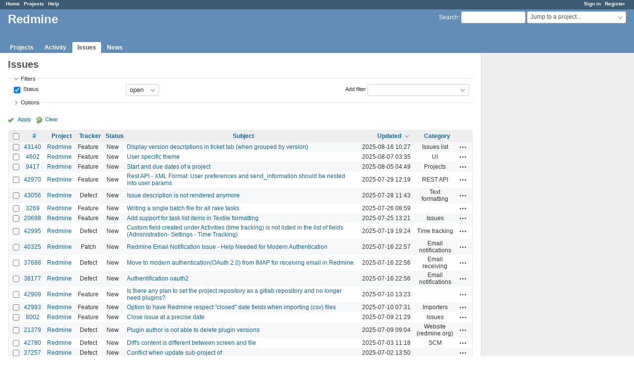

--- FILE ---
content_type: text/html; charset=utf-8
request_url: https://www.google.com/recaptcha/api2/aframe
body_size: 268
content:
<!DOCTYPE HTML><html><head><meta http-equiv="content-type" content="text/html; charset=UTF-8"></head><body><script nonce="2ejq9NeF8nnABiwcvWjxRg">/** Anti-fraud and anti-abuse applications only. See google.com/recaptcha */ try{var clients={'sodar':'https://pagead2.googlesyndication.com/pagead/sodar?'};window.addEventListener("message",function(a){try{if(a.source===window.parent){var b=JSON.parse(a.data);var c=clients[b['id']];if(c){var d=document.createElement('img');d.src=c+b['params']+'&rc='+(localStorage.getItem("rc::a")?sessionStorage.getItem("rc::b"):"");window.document.body.appendChild(d);sessionStorage.setItem("rc::e",parseInt(sessionStorage.getItem("rc::e")||0)+1);localStorage.setItem("rc::h",'1769561854319');}}}catch(b){}});window.parent.postMessage("_grecaptcha_ready", "*");}catch(b){}</script></body></html>